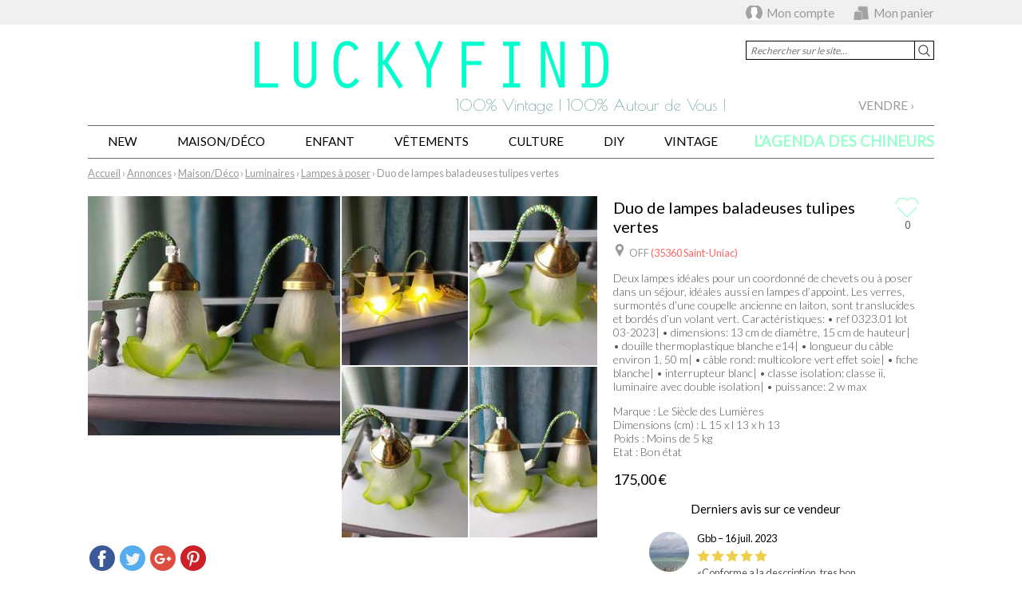

--- FILE ---
content_type: text/css;charset=UTF-8
request_url: https://www.luckyfind.fr/sites/luckyfind/styles/styles.css?4
body_size: 77716
content:
.jqvmap-label{position:absolute;display:none;-webkit-border-radius:3px;-moz-border-radius:3px;border-radius:3px;background:#292929;color:white;font-family:sans-serif,Verdana;font-size:smaller;padding:3px 8px}.jqvmap-zoomin,.jqvmap-zoomout{position:absolute;left:10px;-webkit-border-radius:3px;-moz-border-radius:3px;border-radius:3px;background:#000;padding:3px;color:white;width:10px;height:10px;cursor:pointer;line-height:10px;text-align:center}.jqvmap-zoomin{top:10px}.jqvmap-zoomout{top:30px}.jqvmap-region{cursor:pointer}.jqvmap-ajax_response{width:100%;height:500px}div.content-images ul{margin:0;padding:0}div.content-images li{display:block}div.content-images img{display:block;border:none}div.content-images.align-left{float:left;margin:0 10px 10px 0;}div.content-images.align-right{float:right;margin:0 0 10px 10px}div.content-images.align-center,div.content-images.align-center-bottom{clear:both;margin:10px 0}div.content-images.align-center img,div.content-images.align-center-bottom img{margin:0 auto}div.content-documents{margin:10px 0 10px 10px}div.content-documents ul{margin:0;padding:0 20px;list-style:square}table{width:100%;border-collapse:collapse}th,td{padding:8px 15px 5px;text-align:left;white-space:nowrap}thead tr{background:#ffc;border-bottom:1px solid #eee}tbody tr{border-bottom:1px solid #eee}tbody th{width:100%}tbody tr.head th{width:auto;background:#ccc}th.number,td.number{text-align:right}td.action{color:#777}input[type="submit"]::-moz-focus-inner{border:0}form{margin:10px 0;padding:0}.col1{overflow:hidden;clear:both;width:350px;margin:0 auto}.col2{overflow:hidden;clear:both;width:700px;margin:0 auto}form h3{text-align:center;font-weight:400}input,textarea,select,button{margin:0;padding-top:1px;padding-bottom:1px;font-family:inherit;font-size:inherit}select{padding:1px}optgroup{font-style:normal}optgroup option{background:#fff}optgroup.depth-0{background:#ccc}optgroup.depth-1{padding-left:10px}textarea{height:20em;margin:0}input[disabled]{background:#eee}input[readonly]{background:transparent;border:1px solid transparent}fieldset{margin:0 0 10px;padding:10px 20px;border:none;background:#f0f0f0}fieldset.content{padding:0;border:none}fieldset.content div{margin:0}fieldset legend{margin:0;padding:5px 10px}fieldset legend input{display:block;float:left;margin:0 5px 0 0;padding:0}fieldset div{margin:10px 0}fieldset div label{display:block;margin:0 0 3px;font-weight:700}fieldset div input,fieldset div textarea,fieldset div select{padding:2px;background:#fff;border:1px solid #ccc}fieldset div textarea{height:10em}fieldset div input[type=file]{width:auto}fieldset div p{padding:2px 0 0}fieldset div ul{margin:0;padding:0;list-style:none}fieldset div ul.inline{margin-top:12px}fieldset div ul.inline li{display:inline-block;margin-right:10px}fieldset div ul ul{margin:0 0 0 20px}fieldset div ul label{float:none;display:inline;width:auto;font-weight:400}fieldset div ul input{width:auto}fieldset div ul span.hint{width:auto;margin-left:25px;margin-bottom:10px}fieldset div ul.images{margin:10px 0}fieldset hr{height:1px;margin:20px 0;padding:0;background:#ccc;border:0}fieldset div p code{margin:10px 0;padding:5px 10px;background:#eee;border:1px solid #ddd}fieldset .nono{display:none}form span.hint{display:block;margin:2px 0 0;color:#777;font-size:.9em}form span.hint span.hilight{background:#ffc}form span.hint code{font-family:monospace;font-size:1.1em}div.datetime input.date,input.date{width:77px!important}div.datetime input.time{width:40px!important}.submitArea{margin:10px 0;text-align:center}.submitArea input[type="submit"],button[type="submit"]{display:inline-block;margin:0 5px;padding:5px 8px;background:#000;border:none;color:#fff;text-transform:uppercase}.submitArea input.delete{background:#c00;color:#fff}.submitArea a.button{display:inline-block;margin:0 5px;padding:4px 7px;background:#ccc;border:none;color:#000;text-decoration:none;text-transform:uppercase}.submitArea a.button-dark{background:#000;color:#fff}div.required>label:after{content:" *";color:red;font-weight:700}span.required{color:red;font-weight:700}div.form-errors{margin:20px 0;padding:5px 15px;background:#F1D8DB;color:#000}div.form-errors p{margin:5px 0;padding:0}div.form-errors ul{margin:5px 0;padding:0 25px;list-style:square}div.form-errors a{color:#595051}.uploader .images li{position:relative;cursor:move}.uploader .images .delete{position:absolute;top:5px;right:5px;display:block;width:18px;height:18px;background:#fff url([data-uri]) no-repeat center center;border-radius:3px;text-indent:-100em;overflow:hidden}#content button.button-true{display:inline-block;margin:0 5px;padding:5px 10px;background-color:#7FC598;border:1px solid #527F62;cursor:pointer;font-size:1.2em}#content button.button-false{display:inline-block;margin:0 5px;padding:5px 10px;background-color:#F0776F;border:1px solid #A04F4A;cursor:pointer;font-size:1.2em}body{margin:0;padding:0;background:#fff url([data-uri]) repeat-x center -49px;font:0.8em/1.4em "Lato",verdana,arial,helvetica,sans-serif}#container{width:1080px;margin:0 auto;padding:0 10px}input,textarea,select{display:inline-block;margin:0;padding:2px;border:1px solid #ccc;font:1em "Lato",verdana,arial,helvetica,sans-serif}a{color:#000}span.mask{position:absolute;background-repeat:no-repeat;background-position:center center}div.msg{margin:10px 0;padding:10px 15px;background:#eee}div.msg p{margin:5px 0;padding:0}div.msg-info{background:#ffc}.pager-container{clear:left;padding:20px 0 10px;background:#fff}.pager{position:relative;height:26px;margin:0;padding:10px 0;background:#f9f9f9;border-top:1px solid #eee;text-align:center}.pager a,.pager span{display:inline-block;margin:0;padding:5px 12px}.pager a{border-radius:2px;text-decoration:none;color:#333}.pager a:hover{background-color:#ddd;color:#000}.pager a.selected{background-color:#ccc;color:#000}.pager span{color:#999}.pager .previous,.pager .next{padding:5px 12px}.pager .select-perpage{position:absolute;top:10px;left:10px}.pager select{display:inline-block;margin:0 5px;padding:0}.pager .totop{position:absolute;top:10px;right:10px;padding-right:26px;background:url([data-uri]) no-repeat right 10px center;background-size:8px 8px}.nodata{padding:50px 0;text-align:center;font-size:1.4em}.share{margin:0;padding:0;list-style:none;overflow:hidden;text-align:center}.share li{display:inline-block;margin:0;padding:0}.share li a{display:block;width:32px;height:32px;margin:0 2px;padding:0;background:no-repeat center center;background-size:32px 32px;text-indent:-100em;overflow:hidden}.share li.facebook a{background-image:url([data-uri])}.share li.twitter a{background-image:url([data-uri])}.share li.googleplus a{background-image:url([data-uri])}.share li.pinterest a{background-image:url([data-uri])}#userArea{width:100%;background:#f0f0f0}#userArea div.content{position:relative;width:1060px;margin:0 auto;padding-bottom:4px;background:#f0f0f0;color:#999;text-align:right}#authAreaHandler{height:22px;line-height:22px;margin:0;padding:5px 0 0;font-size:1.2em}#authAreaHandler #userMyAccountHandler{padding:0 0 0 26px;background:url([data-uri]) no-repeat left center;background-size:21px 25px}#userArea a{color:#999;text-decoration:none}#authArea{position:absolute;top:31px;right:0;z-index:1000;width:240px;background:#ffc;padding:10px;text-align:left}#userArea p.image{position:relative;display:inline-block;margin:0;padding:0}#userArea p.image img{display:inline-block;width:22px;height:22px;margin:0;padding:0;vertical-align:middle}#userArea p.image span.mask{top:2px;left:0;width:22px;height:22px;background-image:url([data-uri])}#auth-facebook{margin:0 0 10px;padding:0 0 10px;border-bottom:1px solid #333;text-align:center}#auth-facebook .facebook-connect{display:block;margin:0;padding:5px 0;background:#425F9C;color:#fff;text-align:center;text-decoration:none}#auth-facebook .facebook-connect.disabled{background:#ccc}#auth-facebook span{display:block;margin-top:5px}#auth-forgotten-password{margin:0 0 10px 2px;padding:0;color:#555;font-size:.9em}#auth-forgotten-password a{color:#555}#userArea input{display:inline-block;width:196px;margin:0 0 5px;padding:5px 5px}#userArea #data\:password{width:164px}#userArea input[type="submit"]{width:30px;height:27px;border:none;background:#000;color:#fff}#userArea .auth-register p{margin:0;padding:0;color:#000}#userArea .auth-register a{display:block;margin:5px 0 0;padding:5px 0;background:#000;color:#fff;text-align:center;text-transform:uppercase}#userAreaMemberMenuHandler{padding-right:20px;background:url([data-uri]) no-repeat right 3px center;background-size:10px 10px}#userAreaMemberMenu{position:absolute;top:31px;right:0;z-index:1000;background:#ffc;margin:0;padding:0;text-align:left;text-transform:uppercase}#userAreaMemberMenu li{display:block;margin:15px 20px}#userAreaMemberMenu a{color:#555}#userAreaMemberMenu a:hover{color:#000}#userAreaNotifications{display:inline-block;position:relative;height:24px;margin:0 0 0 10px;padding:0 0 0 29px;background:url([data-uri]) no-repeat left top;background-size:22px 22px;color:#fff}#userAreaNotifications.notifications-has-new{background-image:url([data-uri]);color:#000}#userAreaNotificationsRecent{position:absolute;top:31px;right:0;z-index:1000;width:360px;background:#9FC;margin:0;padding:0;color:#000;text-align:left;font-size:.85em}#userAreaNotificationsRecent .header{position:relative;margin:0;padding:5px 10px;border-bottom:1px solid #7ACCA3}#userAreaNotificationsRecent .header a{position:absolute;right:10px;color:#555}#userAreaNotificationsRecent .notification{margin:0;border-bottom:1px solid #7ACCA3}#userAreaNotificationsRecent .notification a{display:block;padding:5px 10px;color:#555}#userAreaNotificationsRecent .notification-new{background:#8DEBBC}#userAreaNotificationsRecent .notification-new a{color:#000}#userAreaNotificationsRecent .footer{position:relative;margin:0;padding:5px 10px;text-align:center;font-weight:700}#userAreaNotificationsRecent .footer a{color:#555}#userAreaCartHandler{margin:0 0 0 20px;padding:0 0 0 26px;background:url([data-uri]) no-repeat left center;background-size:21px 25px}#header{position:relative;overflow:hidden;width:1060px;margin:10px auto 0;padding:10px 0 4px}#header a{color:#999;text-decoration:none}#site-title{width:643px;height:60px;margin:0 auto 10px;padding:0;background:url([data-uri]) no-repeat left center;background-size:443px 60px;text-indent:-100em;overflow:hidden}#site-tagline{display:block;margin:0 auto;padding:0 0 0 200px;color:#699;text-align:center;font:1.5em "Poiret One",verdana,arial,helvetica,sans-serif}#header-search{position:absolute;top:0;right:0}#header-search input{display:block;float:left;width:200px;padding:3px 5px;border:1px solid #000;font-size:14px "Lato",verdana,arial,helvetica,sans-serif}#header-search input[type=text]{padding-top:4px;padding-bottom:3px;font-size:12px;font-style:italic}#header-search input[type="submit"]{display:block;width:24px;float:left;background:url([data-uri]) no-repeat center center;background-size:15px 15px;border-left:none;text-indent:-100em;overflow:hidden}#header-calendar{position:absolute;z-index:900;bottom:10px;right:0;text-transform:uppercase;font:1.2em "Lato",verdana,arial,helvetica,sans-serif;font-weight:700}#header-calendar a{color:#9FC;text-decoration:none}#breadcrumb{width:1060px;margin:0 auto;color:#999}#breadcrumb a{color:#999}#navcontainer{position:relative;width:1060px;height:40px;margin:10px auto;padding:0;border-top:1px solid #666;border-bottom:1px solid #666;font:1.2em "Lato",verdana,arial,helvetica,sans-serif}#nav{position:relative;margin:0;padding:0;list-style:none;text-transform:uppercase}#nav li{display:block;float:left}#nav a{display:block;margin:0;padding:10px 25px;color:#000;text-decoration:none}#nav a:hover{background:#eee}#nav-sell{position:absolute;top:-45px;right:0}#nav-sell a{color:#999}#nav ul{display:none;position:absolute;z-index:1000;top:38px;left:0;width:1060px;margin:0;padding:0;background:rgba(0,0,0,.8);border-top:1px solid #ffc;text-transform:none}#nav li:hover ul{display:block}#nav ul a{color:#fff}#nav ul a:hover{background:none;text-decoration:underline}#nav ul:not(.toto) a{width:152px;margin:0;padding:10px 30px;color:#fff}#nav ul.toto{overflow:hidden}#nav ul.toto>li{position:relative;display:block;float:left;width:265px}#nav ul.toto>li>a{font-size:1.2em}#nav ul.toto ul{position:relative;top:0;width:auto;padding-bottom:15px;background:none;border:none}#nav ul.toto ul li{display:block;float:none;white-space:nowrap;text-overflow:ellipsis}#nav ul.toto ul a{display:inline-block;margin:2px;padding:0 25px}#main{position:relative;overflow:hidden;width:1060px;margin:0 auto;padding:10px 0}#content{float:left;overflow:hidden;width:720px;padding:10px 0 0}body.wide #content{float:none;overflow:default;width:auto;padding-top:0}body.wide #sidebar{display:none}#content .image{margin:0 0 20px}#content h2{margin:0 0 30px;padding:0;background:url([data-uri]) repeat-x left center;text-align:center}#content h2 span{display:inline-block;padding:0 20px;background:#fff}body#home #content h2,body#new #content h2{display:none}#sidebar{float:left;width:320px;min-height:400px}#sidebar .block{margin:0 0 20px}#sidebar-home-presentation{color:#999}#sidebar-howto img{width:320px}#sidebar-featured-corner{text-align:center;font:1em "Lato",verdana,arial,helvetica,sans-serif}#sidebar-featured-corner h2{margin:0;padding:0;text-transform:uppercase;font-size:1.2em}#sidebar-featured-corner a{color:#000;text-decoration:none}#sidebar-featured-corner p{margin:0;padding:0}#sidebar-featured-corner p.image{height:181px;margin:10px 0;padding:35px 0;background:url([data-uri]) no-repeat center center}#sidebar-featured-corner p.image img{display:inline-block;width:180px;height:180px}#sidebar-featured-corner div.images{margin:10px auto;padding:37px 0;width:254px;height:180px;background:#ffc;border-radius:127px;text-align:center}#sidebar-featured-corner div.images .infiniteCarousel{display:inline-block;list-style:none}#sidebar-featured-corner div.images .infiniteCarousel img{display:inline-block;width:180px;height:180px}#sidebar-featured-corner p.owner{text-transform:uppercase;font-size:1.2em;font-weight:700}#sidebar-editor-choice{text-align:center}#sidebar .members{overflow:hidden;padding-left:20px}#sidebar .members>h3{margin-top:0;text-align:center}#sidebar .member{float:left;margin-bottom:10px;text-align:center}#sidebar .member:nth-child(2n+1){margin-left:20px}#sidebar .member h3,#sidebar .member p{margin:5px 0;width:140px;overflow:hidden;white-space:nowrap;text-overflow:ellipsis}#sidebar .member a{color:#000;text-decoration:none}#sidebar .member .image{width:100px;height:100px;padding:20px;background:#9fc;border-radius:100%}#sidebar .member img{display:inline-block;width:98px;height:98px;vertical-align:center}#sidebar .member .count{color:#555}#footer-information{margin:30px 0}#footer-information ul{display:flex;flex-wrap:wrap;justify-content:space-around;margin:0;padding:0 20px;list-style:none}#footer-information li{width:calc(50% - 34px);padding:4px 0 20px 34px}#footer-info-consumption{background:url([data-uri]) no-repeat left top;background-size:24px 24px}#footer-info-payment{background:url([data-uri]) no-repeat left top;background-size:24px 24px}#footer-info-conformity{background:url([data-uri]) no-repeat left top;background-size:24px 24px}#footer-info-tel{background:url([data-uri]) no-repeat left top;background-size:24px 24px}@media only screen and (min-width:700px){#footer-information ul{flex-wrap:nowrap;padding:0}#footer-information li{width:auto;padding:4px 0 0 34px}}#footer-references{margin:30px 0 0}#footer-references h2{margin:0 0 20px;padding:0;background:url([data-uri]) repeat-x left center;text-align:center}#footer-references h2 span{display:inline-block;padding:0 20px;background:#fff}#footer-references ul{overflow:hidden;margin:0;padding:0;list-style:none;text-align:center}#footer-references li{display:inline-block;box-sizing:border-box;margin:0 15px}#footer-references img{display:block;border:none}#footer-avis-verifies{margin-top:30px;text-align:center}#footer{clear:both;overflow:hidden;width:1060px;margin:20px auto 0;padding:20px 0 20px;border-top:1px solid #dfe}#footer .section{float:left;overflow:hidden}#footer .title{margin:0;padding:0;font-size:1.4em;font-weight:400}#footer-sitemap{width:540px;overflow:hidden}#footer-sitemap .nav>ul>li{float:left;width:180px}#footer-sitemap ul{margin:0;padding:0;list-style:none}#footer-sitemap .nav>ul>li>a{margin:0;padding:0;color:#000;font-size:1.4em;font-weight:400}#footer-sitemap a{color:#999;text-decoration:none}#footer-newsletter{width:220px;margin:0 35px 0 0;overflow:hidden}#footer-newsletter p{margin:0;padding:0}#footer-newsletter [type="text"]{display:block;width:214px;margin:5px 0;padding:2px;border:1px solid #ccc}#footer-newsletter .submitArea{text-align:right}#footer-newsletter .submitArea button{display:inline-block;width:auto;margin:0 0 0 10px;padding:2px 7px;background:#9fc;border:none;color:#000}#footer-social{width:265px;overflow:hidden}#footer-social ul{margin:0;padding:0;list-style:none;overflow:hidden}#footer-social li{display:block;float:left;margin:0 6px 0 0;padding:0}#footer-social li:last-child{margin:0}#footer-social a{display:block;width:32px;height:32px;margin:0;padding:0;background:no-repeat center center;background-size:32px 32px;text-indent:-100em;overflow:hidden}#footer-social .facebook{background-image:url([data-uri])}#footer-social .twitter{background-image:url([data-uri])}#footer-social .instagram{background-image:url([data-uri])}#footer-social .youtube{background-image:url([data-uri])}#footer-social .pinterest{background-image:url([data-uri])}#footer-social .hellocoton{background-image:url([data-uri])}#footer-social .tumblr{background-image:url([data-uri])}body.category #content{width:auto;float:none}.category-description{margin-bottom:20px;padding-bottom:0;border-bottom:2px solid #eee;color:#999}body.category .leftcol{float:left}body.category .rightcol{margin-left:340px}body.category #content h2{width:300px;height:300px;line-height:300px;background:#dbdbdb;color:#fff;text-transform:uppercase;font-size:2.6em}body.category #content h2 span{background:none}#subcategories{clear:left;width:280px;margin:0 0 0 20px}#subcategories ul{margin:0;padding:0;list-style:none;font-size:1.2em}#subcategories li.selected>a{color:#000}#subcategories ul ul{margin:5px 0;padding:0 0 0 20px;font-size:1em}#subcategories ul a{color:#999;text-decoration:none;text-transform:uppercase}#subcategories li.parent>a{padding-right:20px;background:url([data-uri]) no-repeat right 6px;background-size:10px 10px}#subcategories li.parent.selected>a{background:url([data-uri]) no-repeat right 6px;background-size:10px 10px}#subcategories ul ul a{text-transform:none}#subcategories ul ul ul a{color:#999;font-size:.9em}#subcategories ul ul ul a:before{content:"- "}#products{position:relative}#products-filters{position:relative;z-index:600;margin:-10px 0 0;padding:0 0 0;background:#fff}body#home #products-filters{margin-left:0;padding:0 0 0}#products-filters #products-filters-refine{height:auto;margin:10px 0 0!important;padding:0}#products-filters #products-filters-refine select{display:inline-block;width:127px;margin:0 0 10px;padding:0 2px}#products-filters input[type="submit"]{display:inline-block;margin:0;padding:3px 5px;background-color:#000;border:none;color:#fff}#products-filters input[type="submit"]::-moz-focus-inner{border:0}#homemobilenav{margin:5px 0;padding:0;list-style:none;text-align:center;text-transform:uppercase;font:1.2em "Lato",verdana,arial,helvetica,sans-serif}#homemobilenav li{display:inline-block;margin:5px 10px}#homemobilenav a{text-decoration:none}#homemobilenav li:last-child a{color:#3C9}#products-filters-geolocation{position:relative}#products-filters-geolocation p{float:left;display:inline-block;margin:0 15px 0 0;padding:0;height:36px;line-height:36px}#products-filters-geolocation label{padding:8px 0;padding-left:36px;background:url([data-uri]) no-repeat left center;background-size:32px 32px;text-transform:uppercase;font-weight:700}#products-filters-geolocation ul{display:inline-block;margin:0;padding:0;list-style:none}#products-filters-geolocation li{display:block;float:left;margin:0 20px 0 0}#products-filters-geolocation a{display:block;width:36px;height:36px;line-height:36px;margin:0;padding:0;background:#ffc;border-radius:100%;color:#000;text-align:center;text-decoration:none}#products-filters-geolocation .radius a{height:28px;line-height:.9em;padding:8px 0 0;font-weight:700}#products-filters-geolocation .radius a span{display:block;font-size:.8em;font-weight:400}#products-filters-geolocation a:hover,#products-filters-geolocation li.selected a{background:#9fc}.product{position:relative;float:left;margin:0 20px 20px 0;width:218px;border:1px solid #9fc}.product p{margin:0;padding:0}.product .header{font-size:15px}.product .header a{width:calc(100% - 55px);display:flex;align-items:center;color:#699;text-decoration:none}.product .header a>*{padding:10px;word-break:break-word}.product .header a .owner-name{padding-left:0}.product .owner-image{width:32px;height:32px;border:none}.product .owner-image img{dislay:block;border-radius:100%}.product .p-rating{position:relative;margin:-5px 0 5px 50px;padding:0;font-size:.8em}.product .p-rating .rating img{width:12px;height:12px}.product .p-rating a{display:block;position:relative;top:-2px;margin-left:2px;color:#A3A3A3;text-decoration:underline}.product .geolocation{position:absolute;top:10px;right:5px;display:block;width:50px;padding-top:21px;background:#fff url([data-uri]) no-repeat top center;background-size:16px 16px;color:#f66;text-align:center;font-size:.8em}.product .geolocation.disabled{background-image:url([data-uri]);color:#999;text-transform:uppercase}.product .content a{text-decoration:none}#content .product .image{position:relative;margin:0}.product .image img{display:block;width:218px;border:none}@media only screen and (min-width:700px){.product .image img.secondary{opacity:0;position:absolute;top:0;left:0;z-index:100;width:100%;height:100%;object-fit:contain;background:#fff;transition:all 0.25s}.product .content a:hover img.secondary{opacity:1}}.product .title{margin:0;padding:5px 5px 0;font-weight:700;white-space:nowrap;overflow:hidden;text-overflow:ellipsis;font-family:'Niramit',sans-serif}.product .title::first-letter{text-transform:uppercase}.product .footer{overflow:hidden}.product .price{float:left;height:26px;line-height:26px;padding:5px;color:#000;font-size:14px}.product .price .sold{color:#000}.product .price del{display:inline-block;margin-left:5px;color:#999;font-weight:400}.product .feedbacks{float:right;overflow:hidden;padding:0 5px;color:#999}.product .feedbacks a{display:block;float:left;height:36px;line-height:36px;margin:0 0 0 10px;padding:0 0 0 33px;background:no-repeat left center;color:#555;text-decoration:none}.product .feedbacks .comments{background-image:url([data-uri]);background-size:28px 28px}.product .feedbacks .likes{background-image:url([data-uri]);background-size:28px 28px}.product .feedbacks .more{height:auto;line-height:1.2em;margin:11px 5px 0 0;padding:5px 7px;border:1px solid #9FC;color:#699;text-transform:uppercase;font-size:.9em}.product form.addtocart{margin:0;padding:0}.product form.addtocart input[type="submit"]{width:calc(100% - 10px);margin:5px;padding:5px 0;background:#241f20;color:#fff;border:none;cursor:pointer;text-align:center;text-transform:uppercase;font-size:.9em}.product form.addtocart input[type="submit"]:hover{color:#000;background-color:#9fc}.product .admin a{margin:5px;color:#699!important;background:#fff!important;border:1px solid #9fc!important}.product .admin a:hover{color:#000!important;background:#9fc!important}#products .over{font:1.1em "Quattrocento",verdana,arial,helvetica,sans-serif}#products .over a{background:url([data-uri]);color:#fff;text-decoration:none}#products .over span{display:block;padding:10px;font-size:1.4em;font-weight:700}.form-soldelsewhere{padding:0 20px!important}.form-soldelsewhere h3{white-space:nowrap}body.classifieds-single #content{float:none;width:auto}#classified{overflow:hidden}#classified .images{float:left;width:638px;margin:0 20px 0 0}#classified .images ul{overflow:hidden;margin:0;padding:0;list-style:none}#classified .images li{display:block;float:left}#classified .images img{display:block;margin:-2px;border:2px solid #fff}#form-comment fieldset{margin:0;padding:0}#form-comment fieldset div{margin:0;padding:0}#form-comment textarea{width:99%}#form-comment .submitArea{text-align:right}#form-comment .submitArea input[type="submit"]{width:auto;padding:5px 10px;background:#000;color:#fff;font-size:1em;font-weight:400}#form-comment-reply fieldset{margin:0;padding:0}#form-comment-reply fieldset div{margin:0;padding:0}#form-comment-reply textarea{width:99%;height:5em}#form-comment-reply .submitArea{text-align:right}#form-comment-reply .submitArea input[type="submit"]{width:auto;padding:5px 10px;background:#000;color:#fff;font-size:1em;font-weight:400}#classified .body{position:relative;float:left;width:382px}#classified .body h2{margin:2px 30px 10px 0;background:none;text-align:left;line-height:1.2;font-size:20px;font-weight:400}#classified .body .product{float:none;width:auto;margin:0;padding:0;border:none}#classified .body .product .geolocation{position:static;display:inline-block;width:auto;margin:0 0 -2px;padding:3px 0 0 20px;background-position:left top;border:0;text-align:left;font-size:inherit}#classified .body .product .geolocation+.location{display:inline-block;color:#f66}#classified .body .favorite{position:absolute;top:0;right:0;margin:0;padding:0}#classified .body .favorite a{display:block;min-width:28px;padding-top:28px;background:url([data-uri]) no-repeat center top;background-size:28px 28px;color:#555;text-align:center;text-decoration:none}#classified .description{color:#555;font-size:14px;font-weight:300}#classified .priceArea{position:relative;overflow:hidden;margin:0 0 20px;padding:0}#classified .delivery-by-lucky{clear:both;margin:0 0 0;padding:5px 0 0 0}#classified .delivery-by-lucky .title{margin:0;padding:0;color:#000;font-size:13px!important;font-weight:400}#classified .delivery-by-lucky .form{margin:-5px 0 0!important;padding:0!important}#classified .delivery-by-lucky .title span{color:#699}#classified .delivery-by-lucky .separator{box-sizing:border-box;display:inline-block;position:relative;top:8px;margin:0 5px 0 0;width:26px;height:26px;background:url([data-uri]) no-repeat center center;background-size:26px 26px}#classified .delivery-by-lucky input,#classified .delivery-by-lucky button{display:inline-block;width:calc((100% - 190px) / 2);margin:0 5px 0 0!important;padding:5px 5px;border:1px solid #000;font-size:.9em}#classified .delivery-by-lucky button{width:120px!important;background-color:#000;color:#fff;font-weight:700;white-space:nowrap}#classified .delivery-by-lucky input:disabled,#classified .delivery-by-lucky button:disabled{border-color:#999}#classified .delivery-by-lucky button:disabled{background-color:#999}#classified .delivery-by-lucky .message{margin:0 5px 0 0;padding:0;color:#0c6;text-align:right;font-size:.9em}#classified .delivery-by-lucky .message-error{margin:0 5px 0 0;padding:0;color:#f66;text-align:right;font-size:.9em}#classified .delivery-by-carpooling{clear:both;margin:0 0 0;padding:5px 0 0 0}#classified .delivery-by-carpooling .title{display:flex;margin:0;padding:2px;color:#000;font-size:13px!important;font-weight:400}#classified .delivery-by-carpooling .title>*{margin:0 3px 0 0}#classified .delivery-by-carpooling .title a{position:relative;display:block;width:16px;height:16px;margin-left:4px;background:url([data-uri]) no-repeat center center/contain;text-indent:-100em;overflow:hidden}#classified .delivery-by-carpooling .form{margin:5px 0;padding:0!important}#classified .delivery-by-carpooling .title span{color:#4EA954}#classified .delivery-by-carpooling .separator{box-sizing:border-box;display:inline-block;position:relative;top:8px;margin:0 5px 0 0;width:26px;height:26px;background:url([data-uri]) no-repeat center center;background-size:26px 26px}#classified .delivery-by-carpooling input[type=text],#classified .delivery-by-carpooling button{display:inline-block;width:calc(100% - 122px);margin:0 5px 0 0!important;padding:5px;border:1px solid #000;font-size:.9em}#classified .delivery-by-carpooling button{width:100px!important;background-color:#4EA954;border-color:#4EA954;color:#fff;white-space:nowrap;cursor:pointer}#classified .delivery-by-carpooling input:disabled,#classified .delivery-by-carpooling button:disabled{border-color:#999;cursor:default}#classified .delivery-by-carpooling button:disabled{background-color:#999}#classified .delivery-by-carpooling .conditions{white-space:nowrap}#classified .delivery-by-carpooling .conditions label{font-size:13px!important;-webkit-text-size-adjust:none}#classified .delivery-by-carpooling .conditions img{display:inline-block;vertical-align:middle}#classified .delivery-by-carpooling #classified-delivery-price{color:#999}#classified .delivery-by-carpooling #classified-delivery-price.loading{display:inline-block;width:14px;height:14px;margin-left:5px;background:url([data-uri]) no-repeat center center/16px 16px;animation:lds-dual-ring 1.2s linear infinite}@keyframes lds-dual-ring{0%{transform:rotate(0deg)}100%{transform:rotate(360deg)}}#classified .delivery-by-carpooling .hasPrice #classified-delivery-price{color:#4EA954;font-weight:700}#classified .delivery-by-carpooling .message{margin:0 5px 0 0;padding:0;color:#0c6;text-align:right;font-size:.9em}#classified .delivery-by-carpooling .message-error{clear:both;margin:0 5px 0 0;padding:0;color:#f66;text-align:center;font-size:.9em}#classified .conditions{float:left;margin:2px 0 0;color:#555;font-size:13px;font-weight:300}#classified .priceArea input{display:inline-block;margin-left:3px}#classified .conditions strong{color:#000;font-size:1.1em}#classified .conditions span{width:280px}#classified .priceArea .price{position:absolute;right:0;bottom:0;margin:0;padding-top:2px;text-align:right;font-size:20px}#classified .priceArea .price del{display:inline-block;margin:0;color:#999}p.disabled{cursor:not-allowed}#classified-verify-availablity{display:block;width:100%;margin:10px 0;padding:10px;background:#E26161;color:#fff;cursor:pointer}#classified-verify-availablity em{display:block;margin-top:5px;text-transform:initial;font-size:.8em}#classified-addtocart{margin-top:0}#classified-addtocart input[type="submit"],#classified-addtocart p.disabled{display:block;margin:0 auto;padding:15px 6% 15px;background:#241f20;border:none;color:#fff;cursor:pointer;text-align:center;text-transform:uppercase;font-size:20px;font-weight:300}#classified-addtocart input[type="submit"]{width:100%;font-weight:700}#classified-myprice{position:relative;width:100%;margin:10px 0;font-size:18px}#classified-myprice p{margin:10px 0 0}#classified-myprice a,#classified-myprice p.disabled{display:block;margin:0;padding:10px;background:#f0f0f0;color:#999;text-align:center;text-transform:uppercase;text-decoration:none;font-weight:700}#classified-myprice form{position:absolute;top:36px;right:0;display:inline-block;margin:0;padding:5px 0 5px 10px;background:#9fc;color:#fff;font-weight:700}#classified-myprice form input{width:50px;background:none;border:none;color:#fff;font-weight:700}#classified-myprice form input[type=text]{border-bottom:2px solid #fff;text-align:center}#classified .share{clear:both;margin:10px 0 0!important;padding:0;text-align:left}#classified .share li{float:none;display:inline-block}#classified .member{margin:20px 0 0;overflow:hidden}#classified .member .profile{float:left;width:142px;margin:0;text-align:center;text-transform:uppercase;font-size:1.2em;font-weight:700}#classified .member .profile p{margin:0;padding:0}#classified .member .profile a{color:#999;text-decoration:none}#classified .member .profile .image{width:100px;height:100px;margin:5px 0 8px;padding:21px;background:#9fc;border-radius:70px}#classified .member .profile .image img{display:block;background:#699}#classified .member .classifieds{overflow:hidden;margin:20px 0 0}#classified .member .classifieds ul{margin:0;padding:0;list-style:none}#classified .member .classifieds li{display:block;float:left;margin:0 0 10px 10px}#classified .member .classifieds img{display:block;width:70px;height:70px;border:none}body.page-account #main h2{margin:0 0 20px;padding:0;background:url([data-uri]) repeat-x left center;text-align:center}body.page-account #main h2 span{display:inline-block;padding:0 20px;background:#fff}#account-register fieldset{height:300px}#account-auth #forgotten-password{float:right;color:#555;font-size:.9em;font-weight:400}#account-auth .button{background:#000;color:#fff}#account-auth .button-facebook{background:#425F9C;color:#fff}#account-auth .button-facebook.disabled{background:#ccc}#account-auth .button-facebook+span{display:block;margin-top:5px;color:#999}body.page-account #content{float:none;width:auto}#account-dashboard nav{margin:0;padding:0 20px}#account-dashboard nav>ul{overflow:hidden;margin:0;padding:0;list-style:none}#account-dashboard nav>ul>li{display:block;float:left;width:300px;margin:0 20px}#account-dashboard nav>ul>li>a{display:block;margin:0;padding:10px 0;color:#000;text-align:center;text-decoration:none;font-size:1.4em}#account-dashboard ul ul{display:block;min-height:160px;margin:0;padding:30px;list-style:none;background:#f0f0f0;line-height:1.4em;font-size:1.2em}#account-dashboard ul li:first-child ul{background:#ffc}#account-dashboard ul li:nth-child(2) ul{background:#9fc}#account-dashboard ul ul a{color:#000;text-decoration:none}#account-dashboard ul ul a:before{content:"▪ "}#account-dashboard ul ul a:hover{text-decoration:underline}#content div.cols{overflow:hidden}#content div.col{float:left;margin:0 20px 20px;padding:0}#content div.col2cols{overflow:hidden;width:700px;float:left}#content div.col{width:310px}#content form fieldset input[type="text"],#content form fieldset input[type="email"],#content form fieldset input[type="password"]{width:264px}#content form fieldset select{width:270px}#content form fieldset li select{width:auto}#content .submitArea{clear:both;margin:10px 0 0;text-align:center}#account-corner-patterns{overflow:hidden}#account-corner-patterns li{display:block;float:left;width:200px;margin:0 2px 10px 0;padding:0;text-align:center}#account-corner-patterns li img{display:block;width:200px;height:200px;margin:0 0 5px;border:none}#account-classified fieldset{background:#cfffe7}#account-classified .col:first-child fieldset{background:#b2cccc}#account-classified textarea{width:98%;height:428px}#account-classified .images{margin:10px 0 -10px;padding:0;overflow:hidden}#account-classified .images li{display:block;float:left;margin:0 10px 10px 0}#account-classified .images li.addnew a{display:block;width:128px;height:128px;background:#fff url([data-uri]) no-repeat center center;border:1px dashed #ccc;text-indent:-100em;overflow:hidden}#account-classified .images li.addnew a:hover{background-image:url([data-uri])}#account-classified .images img{display:block;width:130px;height:130px;margin:0;padding:0;background:#fff;border:none}#account-classified .images li:nth-child(2n+0){margin-right:0}#account-event fieldset{background:#b2cccc}#account-event .col:first-child+.col fieldset{background:#cfffe7}#account-classified textarea,#account-event textarea{width:98%;height:20em}#account-payment-settings div.col{float:none;width:500px;margin:0 auto}#account-payment-settings fieldset input{width:454px}#account-payment-settings fieldset textarea{width:454px;height:3.4em}#account-payment-settings fieldset div.group{overflow:hidden}#account-payment-settings fieldset div.group div{float:left;width:auto;margin:0 0 0 4px;padding:0}#account-payment-settings fieldset div.group div:first-child{margin-left:0}#account-payment-settings fieldset div.group div input{width:98%}#account-notifications-full-list{}#account-notifications-full-list .notification-new{background:#ffe}#account-notifications-full-list a{text-decoration:none}body.page-member #content{float:none;width:auto}#member .profil{overflow:hidden;margin:0 0 40px}#member .profil .image{position:relative;float:left;width:200px;height:200px;margin:0 20px 0 0;background:#9fc;border-radius:100px;text-align:center;line-height:200px}#member .profil .image img{display:inline-block;width:140px;height:140px;vertical-align:middle;background:#699}#member .myprofile{position:absolute;bottom:30px;left:30px;display:block;line-height:normal}#member .myprofile a{display:block;width:120px;padding:5px 10px;background:rgba(0,0,0,0);color:#fff;text-shadow:0 0 2px #000;text-decoration:none;text-align:center}#member .myprofile a:hover{background:rgba(0,0,0,.8);color:#fff}#member .profil .detail{position:relative;float:left;width:280px;margin:0 20px 0 0}#member .profil .detail h2{margin:0 0 20px;line-height:1.2em;text-align:left;font-size:30px}#member .profil .detail h2 span{display:block;margin:0;padding:0;text-align:left}#member .profil .share{clear:both;float:right}#member .rating{display:block;float:left;margin:0 5px 0 0;padding:0}.rating img{width:16px;height:16px}#member .subscriptionArea a,#member .subscriptionArea span{display:inline-block;margin:0;padding:5px 50px;background:#000;color:#fff;text-decoration:none;font-size:13px}#member .subscriptionArea span{cursor:not-allowed}#member .subscriptionArea a:hover{color:#000}#member .profil .description{float:left;width:500px;height:222px;overflow:auto;margin:0 0 10px;padding:5px 15px;border:5px solid #9cc;color:#999}#member .profil .description p{margin:10px 0;font-size:16px}#member .products{position:relative;overflow:hidden;background:url(images/patterns/01.jpg)}#member .products .mycorner{position:absolute;top:62px;left:10px}#member .products .mycorner a{display:block;width:140px;padding:5px 0;background:rgba(0,0,0,.8);color:#999;text-decoration:none;text-align:center}#member .products .mycorner a:hover{color:#fff}#member .member-products-filters{padding:0 178px;background:#fff;text-transform:uppercase;font-size:1.2em}#member .member-products-filters p{margin:0;padding:10px 0;text-align:center}#member .member-products-filters a{display:inline-block;margin:0;padding:10px 20px;text-decoration:none}#member .member-products-filters a:hover,#member .member-products-filters a.selected{background:#eee}#member #products{width:720px;min-height:500px;background:#fff;margin:0 auto;padding:0 0 0 20px}#member .product .admin ul{display:table;width:217px;margin:0;padding:0;border-collapse:collapse}#member .product .admin li{display:table-cell;border:1px solid #fff}#member .product .admin a{display:block;padding:5px 0;background:#8a8a8a;color:#fff;text-align:center;text-decoration:none;text-transform:uppercase;font-size:.9em}#member .product .admin a:hover{background:#555}#member .nodata{width:720px;margin:0 auto;padding:50px 0;background:#fff;text-align:center}#member .nodata p{margin:0;padding:0}#comments{margin:10px 0 0}.comment{overflow:hidden;margin:20px 0;padding:0 0 20px;border-bottom:1px solid #ccc}.comment-validation{opacity:.5;-moz-opacity .5}.comment .image{position:relative;margin:0 10px 0 0;padding:0;float:left}.comment .image img{display:block;width:50px;height:50px}.comment .image span.mask{top:0;left:0;width:50px;height:50px;background-image:url([data-uri])}.comment .meta{margin:0 0 0 60px;padding:0}.comment .content{margin:0 0 0 60px;color:#555}.comment-price .content{display:inline-block;margin:4px 0 0 10px;padding:5px 15px;background:#ffc}.comment .content p{margin:5px 0;padding:0}.comment .replies{margin:0 0 0 60px;padding:0}.comment-price .replies .comment .content{display:block;background:none}.comment form{margin:10px 0 0 80px}.comment button{display:inline-block;margin:0 2px 0 0;padding:2px 5px;background:#000;color:#fff;border:none;text-transform:uppercase}.comment .replies{padding-top:10px}.comment .replies .action-reply{margin:0;padding:0}.comment .replies .action-reply a{display:inline-block;margin:0 2px 0 0;padding:5px 8px;background:#000;color:#fff;border:none;text-decoration:none;text-transform:uppercase}.comment .replies form{margin:10px 0 0;padding:0;background:none}.comment .replies .comment{margin:10px 0;padding:0;border-bottom:none}.comment .replies .meta{}.comment .replies .content{margin:0 0 0 60px;padding:0}#comments-new-comment{display:block;padding:8px 10px;background:#699;color:#fff;border:none;text-align:center;text-decoration:none;text-transform:uppercase}#classified #reviews{margin:20px 0;padding:0 25px 0!important}#classified #reviews h3{margin:0 0 20px;text-align:center}#classified #reviews .comment{margin:0;padding:0 20px;border-bottom:none}#classified #reviews a{display:block;text-decoration:none}#classified #reviews .rating img{display:inline-block!important}#classified #reviews .slick-prev,#classified #reviews .slick-next{top:25px!important}#classified #reviews .slick-arrow:before{display:block;content:" ";width:20px;height:20px;color:#999!important}#classified #reviews .slick-prev:before{background:url([data-uri]) no-repeat center center!important;background-size:20px auto}#classified #reviews .slick-next:before{background:url([data-uri]) no-repeat center center;background-size:20px auto}#account-subscriptions .members{overflow:hidden}#account-subscriptions .member{width:200px;float:left;margin:0 20px 20px 0;padding:0;text-align:center}#account-subscriptions .member a{color:#000;text-decoration:none}#account-subscriptions .member .image{width:140px;height:140px;padding:30px;background:#9fc;border-radius:100%}#account-subscriptions .member img{display:inline-block;width:140px;height:140px;vertical-align:center}#account-subscriptions .member .count{color:#555}body.page-faqs #main h2{margin:0 0 20px;padding:0;background:url([data-uri]) repeat-x left center;text-align:center}body.page-faqs #main h2 span{display:inline-block;padding:0 20px;background:#fff}body.page-faqs #content{float:none;width:auto}#faqs{margin:50px 0 0;overflow:hidden}#faqs .category{float:left;width:340px;margin:0 0 0 20px;padding:0}#faqs .category:first-child{margin-left:0}#faqs .category h3{margin:0 0 10px;padding:0;text-align:center;font-size:1.4em;font-weight:400}#faqs .category ul{margin:0;padding:10px 20px;list-style:none;background:#9fc}#faqs .category:first-child ul{background:#ffc}#faqs .category:last-child ul{background:#f0f0f0}#faqs .category ul h4{margin:10px 0;padding:0;font-size:1.2em;font-weight:400;cursor:pointer}#faqs .category ul .content{padding:0 0 15px;color:#555}#faqs .category ul p{margin:5px 0;padding:0}body#page-our-commission #main h2{margin:0 0 20px;padding:0;background:url([data-uri]) repeat-x left center;text-align:center}body#page-our-commission #main h2 span{display:inline-block;padding:0 20px;background:#fff}body#page-our-commission #content{overflow:hidden;float:none;width:auto}body#page-our-commission #commission-left{width:360px;margin-left:-630px;background:#9fc}body#page-our-commission #commission-middle{width:210px;margin-top:20px;margin-left:425px;overflow:hidden}body#page-our-commission #commission-middle div strong{display:block;margin:10px 0;font-size:.9em;font-weight:400}body#page-our-commission #commission-middle-left{float:left;width:90px;padding:0 10px 0 4px;border-right:1px solid #ccc}body#page-our-commission #commission-middle-left input{display:inline-block;width:80px;background:#9fc;border:none;text-align:center;font-size:2em}body#page-our-commission #commission-middle-right{float:left;width:90px;padding:0 4px 0 10px;border-left:1px solid #ccc}body#page-our-commission #commission-middle-right input{display:inline-block;width:80px;background:#f0f0f0;border:none;text-align:center;font-size:2em}body#page-our-commission #commission-right{width:360px;background:#ffc}body#page-our-commission .col h3{margin:0;padding:0 0 20px;background:#fff;text-align:center;font-size:1.4em;font-weight:400}body#page-our-commission .col ul{margin:0;padding:0;list-style:none;font-size:1.1em}body#page-our-commission .col ul li{height:64px;line-height:64px;margin:20px;padding:0 0 0 90px;text-align:center}body#page-our-commission .col ul li span{display:inline-block;vertical-align:middle;line-height:1.2}body#page-our-commission #commission-left li{background:url([data-uri]) no-repeat left center}body#page-our-commission #commission-left li+li{background:url([data-uri]) no-repeat 2px center}body#page-our-commission #commission-left li+li+li{background:url([data-uri]) no-repeat 12px center}body#page-our-commission #commission-left li+li+li+li{background:url([data-uri]) no-repeat 12px center}body#page-our-commission #commission-right li{background:url([data-uri]) no-repeat left center}body#page-our-commission #commission-right li+li{background:url([data-uri]) no-repeat 8px center}body#page-our-commission #commission-right li+li+li{background:url([data-uri]) no-repeat 5px center}body#page-our-commission #commission-right li+li+li+li{background:url([data-uri]) no-repeat 5px center}body#page-our-commission #commission-middle{text-align:center}body#page-our-commission #commission-middle .rounded{padding:60px 30px;background:#f0f0f0;border-radius:100%;line-height:1.4em;font-size:1.2em}body#page-our-commission #commission-middle .rounded .big{font-size:3em;font-weight:700}body#page-fonctionnement #main h2{margin:0 0 100px;padding:0;background:url([data-uri]) repeat-x left center;text-align:center}body#page-fonctionnement #main h2 span{display:inline-block;padding:0 20px;background:#fff}body#page-fonctionnement #content{overflow:hidden;float:none;width:auto}#page-fonctionnement #content .step{position:relative;float:left;width:310px;height:310px;line-height:310px;margin:0 20px 40px;background:#ffc;background-position:center 235px;background-repeat:no-repeat;border-radius:100%;text-align:center}#page-fonctionnement #content .step:nth-child(odd){background-color:#9fc}#page-fonctionnement #content .step:last-child{margin-left:370px;background-color:#f0f0f0}#page-fonctionnement #content .step span{display:inline-block;width:270px;vertical-align:middle;line-height:1.2}#page-fonctionnement #content .step p.num{position:absolute;top:15px;width:270px;margin:0;padding:0}#page-fonctionnement #content .step p.num strong{display:block;margin:0 auto;padding:0;width:32px;height:32px;line-height:32px;border:2px solid #000;border-radius:100%;font-size:1.4em;font-weight:700}#page-fonctionnement #content .step h3{margin:0 0 10px;padding:0;font-size:1.8em}#page-fonctionnement #content .step p{margin:0;padding:0}#page-fonctionnement #content .step{background-image:url([data-uri])}#page-fonctionnement #content .step+.step{background-image:url([data-uri])}#page-fonctionnement #content .step+.step+.step{background-image:url([data-uri])}#page-fonctionnement #content .step+.step+.step+.step{background-image:url([data-uri])}#page-fonctionnement #content .step+.step+.step+.step+.step{background-image:url([data-uri])}#page-fonctionnement #content .step+.step+.step+.step+.step+.step{background-image:url([data-uri])}#page-fonctionnement #content .step+.step+.step+.step+.step+.step+.step{background-image:url([data-uri])}#page-fonctionnement #content .legend{position:absolute;top:60px;width:1060px;text-align:center;font-size:1.4em}#page-fonctionnement #content .legend ul{margin:0;padding:0;list-style:none}#page-fonctionnement #content .legend li{display:inline-block;margin:0 90px}#page-fonctionnement #content .legend li span{display:block;width:50px;height:20px;margin:10px auto 0;background:#9fc}#page-fonctionnement #content .legend li+li span{background:#ffc}body.shop #content{float:none;width:auto}#shop-steps{margin:10px auto 20px;color:#B7E5E2;text-align:center}#shop-steps ul{margin:0;padding:0;list-style:none}#shop-steps li{display:inline-block;overflow:hidden;width:200px;background:url([data-uri]) no-repeat center 15px}#shop-steps li:first-child{background-position:100px 15px}#shop-steps li:last-child{background-position:right 100px top 15px}#shop-steps li.selected{background-image:url([data-uri])}#shop-steps li.selected:first-child{background-image:url([data-uri])}#shop-steps li.selected:last-child{background-image:url([data-uri])}#shop-steps span{display:block;width:32px;height:32px;margin:0 auto 10px;background:#B7E5E2;border-radius:100%;color:#fff;line-height:35px;font-weight:700}#shop-steps li.selected~li{background-image:url([data-uri]);color:#DBD0CA}#shop-steps li.selected~li span{background:#DBD0CA}.shop-cart{margin-bottom:30px;border-top:1px solid #eee}.shop-cart .number{text-align:right}.shop-cart thead tr{background:#ccc;color:#fff;font-weight:400;font-size:1.2em}.shop-cart tbody img{display:block;width:60px;height:60px}.shop-cart tbody th{color:#555;font-weight:400}.shop-cart tbody th a{color:#555}.shop-cart tbody th a.title{display:inline-block;margin:0 0 10px;color:#000;text-decoration:none;font-weight:700;font-size:1.2em}.shop-cart tfoot th{text-align:right}.shop-cart tfoot .total,.shop-cart tfoot .saving{font-size:1.2em;font-weight:700}.shop-cart tfoot .saving,.shop-cart tfoot .saving th{color:#9cc;font-weight:400}#shop-addresses .form-delivery-relay-handler-add{color:red;font-weight:700}#shop-addresses-billing-handler ul{margin:0;padding:0 0 20px 30px;list-style:none}#form-shipping-address h3{margin:0 0 10px;padding:0}#form-shipping-address{width:400px;overflow:hidden}#form-shipping-address .col{width:400px;float:left;margin:0;padding:0}#form-shipping-address fieldset input{width:98%}#content #form-shipping-address .submitArea{margin:40px 0 0!important}#form-delivery-hand,#form-delivery-address,#form-delivery-relay{width:400px}#form-delivery-hand fieldset input,#form-delivery-address fieldset input,#form-delivery-relay fieldset input{width:98%}#shop-payment-methods .col1{width:800px}body.shop fieldset{margin:0;background:none}#shop-payment-methods-container h3{margin-bottom:0}#shop-payment-methods-container fieldset{padding-top:0}#shop-payment-methods-selector{width:240px;margin:0 auto}@media all and (min-width:576px){#shop-payment-methods-selector{display:flex;justify-content:center;width:auto;margin-top:30px;margin-bottom:30px}}#shop-payment-methods-selector li{display:flex;align-items:flex-start;margin:0 40px 0}#shop-payment-methods-selector input{margin:3px 5px 0 0}#shop-payment-methods-selector label{display:inline-block;margin:0 0 0 5px;font-size:1.2em;font-weight:700}.shop-payment-method-mangopay\:creditcard{padding-top:60px;background:url(images/logos/logo_cb_h50.png) no-repeat center 15px;background-size:108px auto}@media all and (max-width:575px){.shop-payment-method-mangopay\:creditcard{padding-bottom:20px}}.shop-payment-method-mangopay\:wallet{padding-top:60px;background:url([data-uri]) no-repeat center 0;background-size:auto 50px}#shop-payment-methods-selector .shop-payment-method-mangopay\:wallet label span{color:darkgreen;font-weight:400;font-size:.8em}#shop-payment-methods-selector .disabled label{color:#555}#shop-payment-methods-selector .disabled label span{color:darkred}#shop-confirmation .shop-payment-method-mangopay\:creditcard{padding-top:60px;background:url(images/logos/cb_h50.png) no-repeat left top}#shop-confirmation .shop-payment-method-mangopay\:wallet{padding-top:60px;background:url([data-uri]) no-repeat left top;background-size:52px 50px}#shop-payment-request{text-align:center}div[id="shop-payment-request"].payment-mangopay\:creditcard{padding-bottom:70px;background:url(images/logos/mangopay_h50.png) no-repeat center bottom}#shop-payment-request .payment-detail{width:340px;margin:20px auto;padding:10px 20px;background:#9FC}#shop-payment-request .payment-detail h3{margin:10px 0}#shop-payment-request .payment-detail dl{width:320px;margin:10px auto;overflow:hidden}#shop-payment-request .payment-detail dt{float:left}#shop-payment-request .payment-detail dd{text-align:right}#shop-confirmation fieldset{overflow:hidden;margin:20px 0 0;padding:10px}#shop-confirmation fieldset h3{margin:0 0 10px;padding:0}#shop-confirmation-addresses{float:left;overflow:hidden;width:66%;margin:0;padding:0}#shop-confirmation-addresses div{float:left;width:50%;margin:0;padding:0}#shop-confirmation-addresses address{margin:0;padding:0;font-style:normal}#shop-confirmation-payment{float:left;width:34%;margin:0;padding:0}#shop-order .msg{background:none;text-align:center}#shop-order .shop-cart th{color:#000}#shop-order .shop-cart th a{color:#000}#shop-order .shop-cart td a{text-decoration:none;font-size:1.2em;font-weight:700}#shop-order fieldset{width:40%;margin:0 auto}#shop-order fieldset h3{margin-bottom:5px}#shop-order fieldset p,#shop-order fieldset address{margin:5px 0}#shop-order #shop-confirmation-addresses{width:60%}#shop-order #shop-confirmation-addresses-shipping{width:auto}#shop-order #shop-confirmation-payment{width:40%}#shop-order .shop-payment-method-mangopay\:creditcard{width:107px;height:50px;margin:0;padding:0;background:url(images/logos/cb_h50.png) no-repeat left top;text-indent:-100em;overflow:hidden}#shop-order .shop-payment-method-mangopay\:wallet{width:52px;height:50px;margin:0;padding:0;background:url([data-uri]) no-repeat left top;background-size:52px 50px;text-indent:-100em;overflow:hidden}#shop-order p[class^=status-]{display:inline-block;padding-right:21px;background:url([data-uri]) no-repeat right center;background-size:16px 16px}#shop-order p.status-10{background:url([data-uri]) no-repeat right center;background-size:16px 16px}#account-orders td form ul,#account-sales td form ul{margin:0;padding:0;list-style:none}#account-orders td form li,#account-sales td form li{white-space:nowrap}#account-orders td.image img,#account-sales td.image img{display:block;overflow:hidden;width:120px;height:120px}#account-orders td form input[type="submit"],#account-sales td form input[type="submit"]{display:block;margin:10px auto 0;padding:0 3px}#order-comments-handler{font-weight:700}#account-wallet{position:relative}#account-wallet .total{margin:10px 0 30px}#account-wallet .total .label{display:inline-block;width:60px;margin:0 20px 0 0;padding:50px;background:#dbdbdb;color:#fff;text-transform:uppercase;font-size:20px}#account-wallet .total .value{display:inline-block;padding:10px 20px 10px 100px;background:#9fc;color:#fff;font-size:20px}#account-wallet h3{font-size:16px;font-weight:400}#account-wallet-transfer{position:absolute;top:20px;right:20px;font-size:1.2em}#account-wallet-transfer label{color:#555;font-size:1.2em}#account-wallet-transfer input[type="text"]{width:120px;text-align:center}#account-wallet-transfer input[type="submit"]{padding-left:15px;padding-right:15px;background:#9fc;border:none;color:#000}#page-sale-tips .section{margin-bottom:20px}#page-sale-tips #content span.count{display:block;float:left;width:30px;height:30px;line-height:30px;border:2px solid #000;border-radius:100%;text-align:center;font-size:1.4em;font-family:arial,helvetica,sans-serif;font-weight:700}#page-sale-tips #content h3{margin:0 0 10px 60px;padding-top:10px}#page-sale-tips .tips-title,#page-sale-tips .tips-content{margin-left:60px;color:#699}#page-sale-tips .tips-title{display:inline-block;height:23px;line-height:23px;padding-right:33px;cursor:pointer;background:url([data-uri]) no-repeat right center}#page-sale-tips .tips-title-opened{background-image:url([data-uri])}#page-sale-tips .col p{margin:20px 0 20px;text-align:center;font-weight:700}#page-sale-tips .col ul{margin:0;padding:0 0 0 20px}#page-sale-tips .col ul li{margin:0 0 10px}#page-sale-tips .col+.col{width:290px;padding:0 0 0 20px;border-left:2px solid #eee}#form-contact textarea{width:264px;height:20em}#about-us #content{float:none;width:auto}#about-us .content-images{margin-top:0;padding-top:0;text-align:center}#about-us .content-images li{display:inline-block;margin:20px}#events{overflow:hidden}body#calendar #content{width:auto;float:none}body#calendar h2{margin:0 0 10px;background:none;color:#9fc;text-transform:uppercase;font-size:1.8em}body#calendar h2 a{color:#9fc;text-decoration:none}body#calendar #content .section{margin:0 0 10px;padding:0;text-align:center}body#calendar .section p{margin:5px 0}#events-toolbar{position:relative;margin:0 0 50px}#events-toolbar select{display:inline-block;width:200px;margin:10px 0 0;padding:5px;font:1em "Quattrocento",verdana,arial,helvetica,sans-serif}#events-toolbar input[type="text"]{display:inline-block;width:200px;padding:5px;font:1em "Quattrocento",verdana,arial,helvetica,sans-serif}#events-toolbar input[type="submit"]{display:inline-block;position:relative;margin:0;padding:5px;background:#000;border:none;color:#fff}#events-toolbar input[type="submit"]::-moz-focus-inner{border:0}#events-new{position:absolute;top:0;right:0;padding:10px 0}#events-new a{display:block;float:left;margin:0 0 0 10px;padding:6px 12px;text-decoration:none;background:#9fc;color:#000}#events-new #events-link-geoloc{padding-left:31px;background-image:url([data-uri]);background-repeat:no-repeat;background-position:10px center}#events-new #events-link-geoloc.disabled{background-color:#ddd;background-image:url([data-uri]);color:#777}#events-new .message{clear:left;margin:0 0 0 25px;padding:5px 0 0;color:#555;font-size:.9em}#events-map{float:left;width:500px;height:500px}#events-upcoming{float:right;width:500px}#events ul.list,#event ul.list{margin:10px 0;padding:0;list-style:none}#events ul.list li,#event ul.list li{display:block;padding-left:10px}#events ul.list li.date,#event ul.list li.date{margin-top:10px;margin-bottom:5px;padding:5px 10px;background:#ffc}#events ul.list a,#event ul.list a{text-decoration:none}#events ul.list a span.location,#event ul.list a span.location{color:#999}.events-group{margin:20px 0 10px;padding:5px 10px;background:#ffc}.events a{position:relative;display:block;padding:5px 2px;text-decoration:none;border-bottom:1px solid #ccc}.events .more{position:absolute;top:5px;right:0}#event .main{float:left;width:660px}#event .main{margin-top:20px}#event .main .header{float:left;width:200px;margin:0 20px 0 0}#event .main .header .image{margin:0 0 10px;padding:0}#event .main .header .image a{display:block;width:auto;height:auto}#event .main .header .image{width:200px}#event .main .header .image img{display:block;margin:0 auto}#event .share{margin:0 auto;text-align:center}#event .share li{float:none;display:inline-block}#event .body{overflow:hidden;margin:0 0 0 220px}#event dl{margin:10px 0;padding:0}#event dl dt{float:left;margin:0 5px 0 0;padding:0}#event dl dd{margin:0;padding:0}#event .description{margin:20px 0;color:#999}#event .description p{margin:5px 0}#event .description dl{margin:20px 0 0}#event .contact h4{margin:0 0 5px}#event .contact p{margin:5px 0}#event .aside{float:right;width:330px;margin:20px 0;padding:0 0 0 40px;border-left:1px solid #ccc}#event .aside p.more{text-align:right}#classified #products-container,#event #products-container{clear:both;margin:50px 0 0;border:1px solid #9fc}#classified #products-container h3,#event #products-container h3{margin:-10px 0 40px;padding:0;color:#699;text-align:center;text-transform:uppercase}#classified #products-container h3 span,#event #products-container h3 span{display:inline-block;padding:0 10px;background:#fff}#classified #products,#event #products{overflow:hidden;padding:0 44px 30px}#classified #products .product,#event #products .product{margin-right:30px}#classified #products .product:nth-child(n+4),#event #products .product:nth-child(n+4){margin-right:0}#references ul{overflow:hidden;margin-top:0;padding-top:0;text-align:center;list-style:none;background:#fff}#references li{display:inline-block;margin:20px}#references img{border:none}.ui-tooltip,.arrow:after{background:#fff;border:1px solid #999!important;font-size:1em!important}.ui-tooltip{padding:10px 15px;color:#555;border-radius:5px}.arrow{width:70px;height:16px;overflow:hidden;position:absolute;left:50%;margin-left:-35px;bottom:-16px}.arrow.top{top:-16px;bottom:auto}.arrow.left{left:20%}.arrow:after{content:"";position:absolute;left:20px;top:-20px;width:25px;height:25px;-webkit-transform:rotate(45deg);-ms-transform:rotate(45deg);transform:rotate(45deg)}.arrow.top:after{bottom:-20px;top:auto}#home #products-filters{margin:0 0 15px;padding:0}#home #products-filters form{margin:0;padding:0}#home #header-search input{padding:7px 9px}#home #header-search input[type=text]{width:306px;padding:7px 9px 6px;font-size:14px}#home #header-search input[type=submit]{width:32px;height:32px;background-color:#fff;border:1px solid #000;border-left:none}#home-banners{position:relative;overflow:hidden;margin:0 0 20px}#home-banners div{float:left}#home-banners img{display:block}#home-banner-02,#home-banner-03{padding-left:20px;padding-bottom:20px}#home-banner-04{padding-left:20px}#home-banner-layout-3 #home-banner-03{position:absolute;top:360px;left:0;padding-left:0}#home-banner-layout-4 #home-banner-02{position:absolute;top:360px;left:0;padding-left:0}#home-banner-layout-4 #home-banner-03{position:absolute;top:360px;left:360px;padding-left:0}#home-banner-layout-5 #home-banner-03{padding-left:0}#home-banner-layout-6 #home-banner-03{padding-left:0}#home-banner-layout-8 #home-banner-03{position:absolute;top:360px;left:360px;padding-left:0}#home-banner-layout-9 #home-banner-02{position:absolute;top:360px;left:0;padding-left:0}@media only screen and (max-width:575px){#home-banners{margin-bottom:0}#home-banners div{float:none;margin-bottom:10px}#home-banners img{width:100%;height:auto}#home-banners #home-banner-02,#home-banners #home-banner-03,#home-banners #home-banner-04{padding:0}}#home-selection{position:relative;margin:40px 0;padding:0 25px}#home-selection h3{margin:0 0 20px;padding:0;text-align:center;text-transform:uppercase;font-size:1.6em}#home-selection .classifieds{display:flex;flex-wrap:wrap;align-items:space-between;margin:20px 0;padding:0}#home-selection .classified{flex:1 0 calc(100% / 3 - 20px);margin:0 0 0 0;padding:0 20px;text-align:center;text-decoration:none}#home-selection .classified .image{margin:0 0 15px;padding:0}#home-selection .classified:last-child{margin-right:0}#home-selection .classified img{display:block;width:100%;height:auto;margin:0;padding:0}#home-selection .classified p{margin:5px 0;padding:0;font-size:1.2em}#home-selection .classified p.title{color:#666}#home-selection .slick-arrow{top:184px}#home-selection .slick-arrow:before{display:block;content:" ";width:20px;height:20px;color:#999!important}#home-selection .slick-prev:before{background:url([data-uri]) no-repeat center center!important;background-size:20px auto}#home-selection .slick-next:before{background:url([data-uri]) no-repeat center center;background-size:20px auto}#home-selection p.more{margin:0;padding:0;text-align:center}#home-selection .more a{display:inline-block;padding:8px 15px 5px;border:1px solid #6bd5ce;color:#000;text-decoration:none;text-transform:uppercase}@media only screen and (min-width:576px){#home-selection .separator{position:absolute;z-index:5;top:218px;left:358px;display:block;width:8px;height:8px;background:#000;border-radius:100%}#home-selection .separator+.separator{left:695px}}#home-calendar img{display:block}@media only screen and (max-width:575px){#home-calendar img{width:100%;height:auto}#home-calendar-1{margin-bottom:10px}}@media only screen and (min-width:576px){#home-calendar{overflow:hidden}#home-calendar div{float:left}#home-calendar-1{margin-right:20px}}@media only screen and (max-width:699px){body{background:#fff}#container{width:auto;margin:0;padding:0}#content{padding:0 10px}th,td{padding:2px 5px;text-align:left;white-space:normal}.action-view,.action-update,.action-delete{display:block;width:24px;height:24px;text-indent:-100em;overflow:hidden}.action-view{background-image:url([data-uri])}.action-update{background-image:url([data-uri])}span.action-update{background-image:url([data-uri])}#breadcrumb{display:none}.pager{height:60px}.pager .select-perpage{top:auto;bottom:10px}.pager .totop{top:auto;bottom:10px}.col1,.col2,.col3{float:none;width:auto;margin:0 10px;padding:0}#content div.col{float:none;width:auto;margin:0 10px;padding:0}form{width:auto}input[type="text"] input[type="password"],input[type="email"],input[type="submit"],textarea{-webkit-appearance:none;-webkit-border-radius:0}#content form fieldset input[type="text"],#content form fieldset input[type="email"],#content form fieldset input[type="password"]{width:95%}#content form fieldset textarea{width:95%}#content form fieldset select{width:95%}.submitArea input[type="submit"],button[type="submit"]{display:block;margin:10px auto}.submitArea button[type="submit"]{font-size:1.2em}#userArea{height:auto;padding:10px 0 10px}#userArea div.content{width:95%;padding-right:5px;padding-bottom:0}#authArea{top:32px}#userAreaMemberMenu{top:32px}#authAreaHandler{padding:0}#header{width:auto;height:auto;margin:15px 0;padding:0;text-align:center}#header .container{width:100%;height:auto;margin:0 auto;overflow:hidden}#header a{display:inline-block;height:48px;margin:0!important;padding:0!important;border:none!important}#site-title{float:none;display:block;width:360px;height:48px;margin:0 auto;padding:0;background-image:url([data-uri]);background-size:360px 48px;background-position:center center}#site-tagline{position:static;left:auto;bottom:auto;width:auto;margin:5px auto 0;padding:0;text-align:center}#header-search{position:static}#header-search form{float:right;margin:0;padding:0}#header-search input{display:inline-block;float:none;margin:0}#header-search input[type=text]{width:120px;border-width:1px;border-radius:0;padding:8px 9px 7px;font-size:12px}#header-search input[type="submit"]{display:inline-block;float:none;width:32px;height:32px;margin:0}#home #header-search input{padding:7px 9px}#home #header-search input[type=text]{float:left;width:120px;padding:8px 9px 7px;font-size:12px}#main{width:auto}#content{float:none;width:auto}#sidebar{float:none;margin:0 auto}#sidebar-home-presentation{padding:0 15px}#footer-avis-verifies{margin:20px 0}#footer-avis-verifies iframe{height:320px}#footer{width:auto;margin:0;padding:0 10px 10px;font-size:.8em}#footer .section{float:none;margin:0 0 10px}#footer .title{font-size:17px}#footer-sitemap .nav>ul>li{float:none;width:auto;margin:10px 0 0}#footer-newsletter{width:auto;margin:0}#footer-newsletter form{margin:0}#header-search{width:220px;margin:0 auto;overflow:hidden}#toolbar{float:left}#toolbar a{display:block;width:32px;height:32px;margin:0;padding:0;border:none;text-indent:-100em;overflow:hidden}#toolbar-menu{background:url([data-uri]) no-repeat center center}#navcontainer{position:absolute;top:180px;left:0;z-index:900;overflow:hidden;width:100%;height:auto;text-align:center;border:none;border-top:1px solid #ccc!important}#nav li{display:block;float:none;background:#eee;border-bottom:1px solid #ccc!important}#nav li:hover ul{display:none}#nav-sell{position:static;right:auto}#nav-sell a{background:#000;color:#fff}#nav li:last-child{border:none}#nav li:last-child a{background:#6FC;color:#000;border:1px solid #000}#subcategories{width:auto;margin:0;padding:10px}#products-filters{margin:0;padding:0 0 0;text-align:center}#products-filters form{margin:0;padding:0}#products-filters p{margin:0;padding:0}#products-filters #products-filters-refine{height:auto;margin:10px 0 0!important;padding:0}#products-filters #products-filters-refine select{margin:0 0 5px!important}#products-filters #products-filters-refine-b,#products-filters #products-filters-refine-s,#products-filters #products-filters-refine-c{display:inline-block!important;width:95px!important;margin:0!important}#products-filters #products-filters-refine-d,#products-filters #products-filters-refine-p{display:inline-block!important;width:130px!important;margin:0!important}#products-filters-refine input{display:inline-block!important;margin:0!important}#products-filters-geolocation p{display:none}#products-filters-geolocation ul{overflow:hidden;padding:6px 0;padding-left:32px;background:url([data-uri]) no-repeat left center;background-size:32px 32px}#products-filters-geolocation li{margin:0 3px}#products-filters-geolocation li.hide-mobile{display:none}#products{margin:10px -10px 20px 0;padding:0}.product{margin:0 10px 10px 0;padding:0}.product .header a{width:auto}.product .p-rating{margin:-5px 0 5px 50px;margin-left:52px}.product .image img{width:100%;height:auto}.product .footer{position:relative}#product .product .geolocation{top:8px;right:0;padding-top:18px}#products .product .geolocation{clear:both;position:static;float:right;padding-top:0;padding-left:21px;padding-bottom:5px;background-position:left 0;text-align:left}.product .price{height:32px}.product .feedbacks .more{float:none!important;display:block!important;box-sizing:border-box!important;width:100%!important;margin:0 0 5px 0!important;text-align:center}.product form.addtocart input[type="submit"]{margin:5px;border:none;cursor:pointer;text-transform:uppercase}.form-soldelsewhere h3{white-space:normal}.form-soldelsewhere input[type="submit"]{display:block!important;width:100%!important;margin:0 0 10px!important;background:#000!important;color:#fff!important}.form-soldelsewhere a.button{display:block!important;width:100%!important;margin:0!important;padding:5px 0 5px!important}body.category .leftcol{float:none}body.category .rightcol{margin:auto}body.category #content h2{width:auto;height:auto;line-height:normal;margin:0;background:#d4d4d4;color:#fff;text-transform:uppercase;font-size:2.6em}#classified .images{float:none;width:auto;margin:0 0 20px}#classified .images img{margin:0;width:100%;height:auto}#classified .bx-wrapper{margin-bottom:20px}#classified .body{float:none;width:auto}#classified .priceArea .product{float:none;width:auto}#content #form-comment fieldset{background:none}#content #form-comment textarea{width:98%}#classified .member .classifieds img{width:65px;height:65px}#classified-addtocart input[type="submit"],#classified-addtocart p.disabled{padding:20px 6% 20px;background-position:right 6% center;font-size:5.6vw}#classified .member{margin-bottom:20px}#classified .member .classifieds{margin:20px auto}#classified #reviews{font-size:13px}#classified .share li a{display:inline-block;width:32px;height:32px;background-size:32px 32px}#classified .share li.facebook a{background-image:url([data-uri])}#classified .share li.twitter a{background-image:url([data-uri])}#classified .share li.googleplus a{background-image:url([data-uri])}#classified .share li.pinterest a{background-image:url([data-uri])}#classified #products-container,#event #products-container{clear:none;margin:0;padding:0;border:none}#event #products-container{margin-top:20px}#classified #products-container h3,#event #products-container h3{margin:10px 0 20px}#classified #products,#event #products{margin:0;padding:0}#classified #products .product,#event #products .product{margin:0 5px 20px 0}#classified #products .product:nth-child(n+2),#event #products .product:nth-child(n+2){margin-right:0!important}#shop-steps{margin:-10px -10px 20px}#shop-steps li{width:76px;background-size:76px 2px}#shop-steps li:first-child{background-position:38px 15px}#shop-steps li:last-child{background-position:right 38px top 15px}table.shop-cart tbody tr th{padding:10px}table.shop-cart tbody tr td{padding:10px 0 0 0}table tfoot td{padding-top:10px!important}#shop-cart .submitArea input[type="submit"]{background:#ccc;color:#000;font-size:1em}#shop-cart .submitArea button[type="submit"]{background:#000;color:#fff;font-size:1.2em}#shop-payment-methods .col1{width:auto}#shop-payment-methods-selector label{}#shop-confirmation-addresses{float:none;width:auto}#shop-confirmation-addresses div{float:none;width:auto;margin:0 0 20px}#shop-confirmation-payment{float:none;width:auto}#shop-payment-request .payment-detail{width:auto!important}#shop-payment-request .payment-detail dl{width:auto}#shop-order fieldset{width:auto;margin:0 auto}#shop-order #shop-confirmation-addresses{width:auto}#shop-order #shop-confirmation-payment{width:auto}#member .profil{margin-bottom:20px}#member .profil .tartempion{width:100px;float:left;margin:0 10px 20px 0}#member .profil .image{margin:2px 0 10px;width:100px;height:100px;line-height:100px}#member .profil .image img{width:70px;height:70px}#member .myprofile{position:absolute;bottom:15px;left:15px;display:block;line-height:normal}#member .myprofile a{display:block;width:70px;padding:0;background:rgba(0,0,0,.25);color:#fff;text-shadow:0 0 2px #000;text-decoration:none;text-align:center}#member .myprofile a:hover{background:rgba(0,0,0,.8);color:#fff}#member .profil .detail{float:none;width:auto;margin:0 0 0 100px}#member .profil .detail h2{background:none;text-align:left;font-size:1.3em}#member .profil .detail p{padding:0 10px}#member .profil .description{clear:both;float:none;width:auto;height:auto;margin:0}#member .profil .share{clear:none;margin:0 auto;text-align:center}#member .profil .share li{display:inline-block;float:none;margin-top:10px}#member .profil .share li a{display:inline-block;width:32px;height:32px;background-size:32px 32px}#member .profil .share li.facebook a{background-image:url([data-uri])}#member .profil .share li.twitter a{background-image:url([data-uri])}#member .profil .share li.googleplus a{background-image:url([data-uri])}#member .profil .share li.pinterest a{background-image:url([data-uri])}#member .member-products-filters{padding:0}#member .member-products-filters p{margin:0}#member .member-products-filters p a{padding-left:15px;padding-right:15px}#member .products .mycorner{top:10px;left:auto;right:10px}#member .products .mycorner a{width:50px;padding:5px 10px;border-radius:5px}#member .products{position:static;background:#fff!important;margin:0 -10px}#member #products{width:auto;min-height:0;margin:0 -10px 0 0;padding:10px 10px 30px}#member #products .product{background:#fff}#member .nodata{width:auto}#member .pager-container{padding-top:0}#account-dashboard nav{margin:0;padding:0}#account-dashboard nav>ul>li{float:none;width:auto;margin:0 0 20px}#account-dashboard ul ul{min-height:0}#account-orders div.order h3,#account-sales div.order h3{padding:5px 0 5px;background:#FFC;text-align:center}#account-orders tr,#account-sales tr{border:none}#account-orders td.image img,#account-sales td.image img{width:60px;height:60px}#account-subscriptions .members{padding:0 0 0 0}#account-subscriptions .member{width:140px;margin:0 10px 10px 0}#account-subscriptions .member .image{width:100px;height:100px;padding:20px}#account-subscriptions .member .image img{width:100px;height:100px}#account-classified .images li{margin:5px}#account-classified .images img{width:70px;height:70px}#account-classified .images li:nth-child(2n+0){margin-right:5px}#account-classified input[type="text"]{width:220px!important}#account-classified select{width:225px!important;margin-bottom:10px}#account-classified textarea{height:20em!important}#account-wallet .total .label{padding:40px}#account-wallet .total .value{padding-left:50px}#account-wallet-transfer{position:static;top:auto;left:auto}#account-wallet-transfer input[type="text"]{width:80px}#account-wallet-transfer input[type="submit"]{padding-left:10px;padding-right:10px}body#page-fonctionnement #main h2{margin:0 0 20px}#page-fonctionnement #content .wrapper{height:auto}#page-fonctionnement #content .legend{position:static;top:auto;width:auto}#page-fonctionnement #content .legend ul{width:100%;text-align:center}#page-fonctionnement #content .legend li{display:inline-block;width:100px;margin:0 15px 20px}#page-fonctionnement #content .step{float:none;width:300px;height:300px;margin:0 auto 10px}#page-fonctionnement #content .step:last-child{margin:0 auto 20px}body#page-sale-tips #content{padding:0 10px}body#page-sale-tips #main h2{margin:0 0 20px}body#page-sale-tips #content h3{margin:0 0 10px 45px;padding-top:2px}body#page-sale-tips .tips-title{margin-left:45px}body#page-sale-tips .tips-content{margin-left:0}body#page-sale-tips #content .tips-content ul{margin:0;padding:0 20px 0 0}#page-sale-tips #content .col{width:auto;padding:0;border:none}#page-sale-tips .col+.col{width:auto;padding:0;border:none}body#page-our-commission #commission-left,body#page-our-commission #commission-right{width:auto;margin:0 20px 30px;padding:0;border:none}body#page-our-commission #content #commission-middle{float:none;width:250px;margin:0 auto 30px;padding:0;border:none}body#page-our-commission #commission-middle .rounded{padding:80px 30px}body#page-our-commission #commission-middle-left,body#page-our-commission #commission-middle-right{width:110px}#faqs{margin-top:0}#faqs .category{float:none;width:auto;margin:0 0 20px;padding:0}#faqs .category:first-child{margin-left:0}#faqs .category ul .content{padding:0 0 5px}body#calendar h2{font-size:1.6em}body#calendar #content .image img{width:100%;height:auto}body#calendar #content .section p{padding:0 20px;font-size:1.2em}#events-toolbar{text-align:center}#events-toolbar select{width:260px}#events-toolbar input[type="text"]{width:250px;margin:10px auto 0}#events-toolbar input[type="submit"]{display:block;width:60px;margin:10px auto}#events-new{position:static;margin:0 auto;padding:0;text-align:center}#events-new a{display:inline-block;float:none;margin:0 auto 10px;text-align:center}#events-new .message{margin:0}#events-map{float:none;width:300px;height:300px;margin-top:0;margin-bottom:20px}#events-upcoming{float:none;width:auto}#event .main .header{float:none;margin:0 auto 20px}#event .main .body{margin:0}#event .main{float:none;width:auto}#event .aside{float:none;width:auto;margin:20px 0 0;padding:10px 0 0;border:none;border-top:1px solid #ccc}}